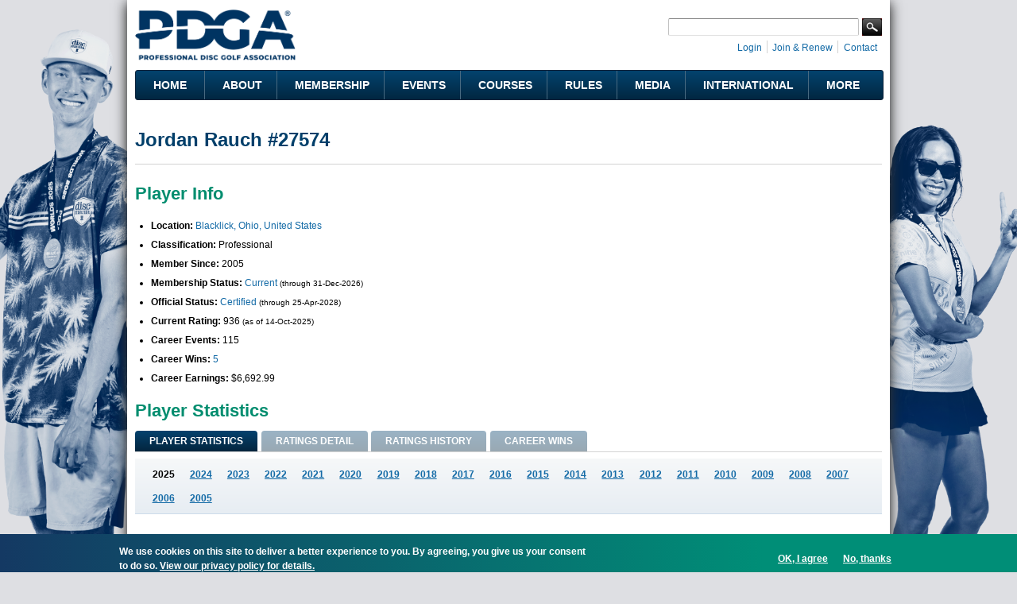

--- FILE ---
content_type: text/html; charset=utf-8
request_url: https://www.google.com/recaptcha/api2/aframe
body_size: 267
content:
<!DOCTYPE HTML><html><head><meta http-equiv="content-type" content="text/html; charset=UTF-8"></head><body><script nonce="XOqIsGEPNslHTcv59bF1Aw">/** Anti-fraud and anti-abuse applications only. See google.com/recaptcha */ try{var clients={'sodar':'https://pagead2.googlesyndication.com/pagead/sodar?'};window.addEventListener("message",function(a){try{if(a.source===window.parent){var b=JSON.parse(a.data);var c=clients[b['id']];if(c){var d=document.createElement('img');d.src=c+b['params']+'&rc='+(localStorage.getItem("rc::a")?sessionStorage.getItem("rc::b"):"");window.document.body.appendChild(d);sessionStorage.setItem("rc::e",parseInt(sessionStorage.getItem("rc::e")||0)+1);localStorage.setItem("rc::h",'1768610796582');}}}catch(b){}});window.parent.postMessage("_grecaptcha_ready", "*");}catch(b){}</script></body></html>